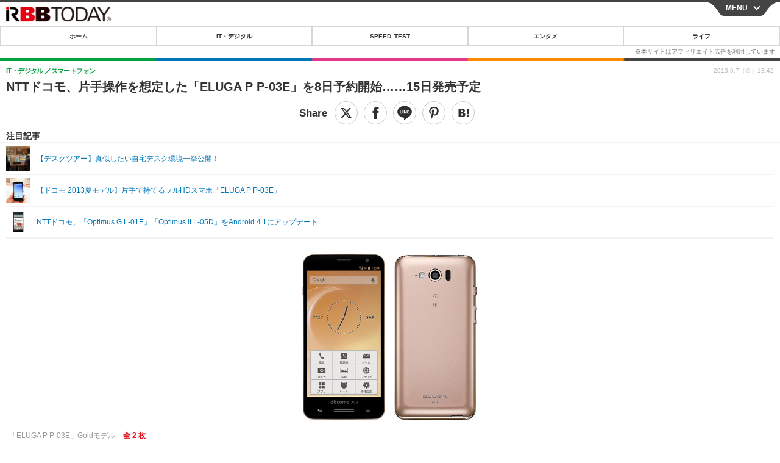

--- FILE ---
content_type: text/html; charset=utf-8
request_url: https://s.rbbtoday.com/article/2013/06/07/108861.html?pickup_list_click3=true
body_size: 12099
content:
<!doctype html>
<html lang="ja" prefix="og: http://ogp.me/ns#">
<head>
<meta charset="UTF-8">
<meta name="viewport" content="width=device-width,initial-scale=1,user-scalable=yes">
<meta property="fb:app_id" content="213710028647386">
<link rel="stylesheet" href="/base/css/a.css?__=2025122402">
<script type="text/javascript">
  (function(w,k,v,k2,v2) {
    w[k]=v; w[k2]=v2;
    var val={}; val[k]=v; val[k2]=v2;
    (w.dataLayer=w.dataLayer||[]).push(val);
  })(window, 'tpl_name', 'pages/article', 'tpl_page', 'article_1');
</script>
<script src="/base/scripts/jquery-2.1.0.min.js"></script>
<script src="/base/scripts/modernizr-custom.js"></script>
<script async src="/base/scripts/a.js?__=2025122402"></script>




<!-- Facebook Pixel Code -->
<script>
!function(f,b,e,v,n,t,s){if(f.fbq)return;n=f.fbq=function(){n.callMethod?
n.callMethod.apply(n,arguments):n.queue.push(arguments)};if(!f._fbq)f._fbq=n;
n.push=n;n.loaded=!0;n.version='2.0';n.queue=[];t=b.createElement(e);t.async=!0;
t.src=v;s=b.getElementsByTagName(e)[0];s.parentNode.insertBefore(t,s)}(window,
document,'script','https://connect.facebook.net/en_US/fbevents.js');
fbq('init', '1665201680438262');
fbq('track', 'PageView');
fbq('track', 'ViewContent');
</script>
<noscript><img height="1" width="1" style="display:none"
src="https://www.facebook.com/tr?id=1665201680438262&ev=PageView&noscript=1"
/></noscript>
<!-- DO NOT MODIFY -->
<!-- End Facebook Pixel Code -->




    <title>NTTドコモ、片手操作を想定した「ELUGA P P-03E」を8日予約開始……15日発売予定 | RBB TODAY</title>
  <meta name="keywords" content="IT・デジタル,ビジネス,エンタメ,ライフ,ショッピング,SPEED TEST,イベント/セミナー">
  <meta name="description" content="　NTTドコモは、Androidスマートフォン「ELUGA P P-03E」（パナソニック製）の事前予約受付を6月8日に開始すると発表した。発売は15日を予定している。">
  <meta name="thumbnail" content="https://www.rbbtoday.com/imgs/ogp_f/307250.jpg">

        <meta name="twitter:title" content="NTTドコモ、片手操作を想定した「ELUGA P P-03E」を8日予約開始……15日発売予定 | RBB TODAY">
    <meta name="twitter:description" content="　NTTドコモは、Androidスマートフォン「ELUGA P P-03E」（パナソニック製）の事前予約受付を6月8日に開始すると発表した。発売は15日を予定している。">
    <meta name="twitter:card" content="summary_large_image">
    <meta name="twitter:site" content="@RBBTODAY">
    <meta name="twitter:url" content="https://www.rbbtoday.com/article/2013/06/07/108861.html">
    <meta name="twitter:image" content="https://www.rbbtoday.com/imgs/ogp_f/307250.jpg">
  
    <meta property="article:modified_time" content="2013-06-07T13:42:49+09:00">
  <meta property="og:title" content="NTTドコモ、片手操作を想定した「ELUGA P P-03E」を8日予約開始……15日発売予定 | RBB TODAY">
  <meta property="og:description" content="　NTTドコモは、Androidスマートフォン「ELUGA P P-03E」（パナソニック製）の事前予約受付を6月8日に開始すると発表した。発売は15日を予定している。">


<meta property="og:type" content="article">
<meta property="og:site_name" content="RBB TODAY">
<meta property="og:url" content="https://www.rbbtoday.com/article/2013/06/07/108861.html">
<meta property="og:image" content="https://www.rbbtoday.com/imgs/ogp_f/307250.jpg">

<link rel="apple-touch-icon" sizes="76x76" href="/base/images/touch-icon-76.png">
<link rel="apple-touch-icon" sizes="120x120" href="/base/images/touch-icon-120.png">
<link rel="apple-touch-icon" sizes="152x152" href="/base/images/touch-icon-152.png">
<link rel="apple-touch-icon" sizes="180x180" href="/base/images/touch-icon-180.png">

<meta name='robots' content='max-image-preview:large' /><script>var dataLayer = dataLayer || [];dataLayer.push({'customCategory': 'digital','customSubCategory': 'mobilebiz','customProvider': 'RBBTODAY','customAuthorId': '75','customAuthorName': '関口賢','customPrimaryGigaId': '3873','customPrimaryGigaName': 'スマートフォン 2013年夏モデル'});</script>
<meta name="cXenseParse:pageclass" content="article">
<meta name="cXenseParse:iid-articleid" content="108861">
<meta name="cXenseParse:iid-article-title" content="NTTドコモ、片手操作を想定した「ELUGA P P-03E」を8日予約開始……15日発売予定">
<meta name="cXenseParse:iid-page-type" content="記事ページ">
<meta name="cXenseParse:iid-page-name" content="article_1">
<meta name="cXenseParse:iid-category" content="IT・デジタル">
<meta name="cXenseParse:iid-subcategory" content="スマートフォン">
<meta name="cXenseParse:iid-hidden-adsense" content="false">
<meta name="cXenseParse:iid-hidden-other-ad" content="false">
<meta name="cXenseParse:iid-giga-name" content="スマートフォン 2013年夏モデル">
<meta name="cXenseParse:iid-giga-name" content="NTTドコモ">
<meta name="cXenseParse:iid-giga-name" content="Android（アンドロイド）">
<meta name="cXenseParse:iid-giga-name" content="パナソニック">
<meta name="cXenseParse:iid-giga-name" content="スマートフォン（スマホ）">
<meta name="cXenseParse:iid-giga-name" content="IT・デジタルトピックス">
<meta name="cXenseParse:iid-giga-info" content="3873:スマートフォン 2013年夏モデル">
<meta name="cXenseParse:iid-giga-info" content="1616:NTTドコモ">
<meta name="cXenseParse:iid-giga-info" content="1711:Android（アンドロイド）">
<meta name="cXenseParse:iid-giga-info" content="1545:パナソニック">
<meta name="cXenseParse:iid-giga-info" content="1641:スマートフォン（スマホ）">
<meta name="cXenseParse:iid-giga-info" content="3313:IT・デジタルトピックス">
<meta name="cXenseParse:iid-article-type" content="通常記事">
<meta name="cXenseParse:iid-provider-name" content="RBB TODAY">
<meta name="cXenseParse:author" content="関口賢">
<meta name="cXenseParse:recs:publishtime" content="2013-06-07T13:42:49+0900">
<meta name="cxenseparse:iid-publish-yyyy" content="2013">
<meta name="cxenseparse:iid-publish-yyyymm" content="201306">
<meta name="cxenseparse:iid-publish-yyyymmdddd" content="20130607">
<meta name="cxenseparse:iid-page-total" content="1">
<meta name="cxenseparse:iid-page-current" content="1">
<meta name="cxenseparse:iid-character-count" content="535">
<script async src="https://cdn.cxense.com/track_banners_init.js"></script>
<link rel="canonical" href="https://www.rbbtoday.com/article/2013/06/07/108861.html">
<link rel="alternate" type="application/rss+xml" title="RSS" href="https://www.rbbtoday.com/rss20/index.rdf">


</head>

<body class="thm-page-arti-detail page-cate--digital page-cate--digital-mobilebiz page-subcate--mobilebiz " data-nav="digital">
<noscript><iframe src="//www.googletagmanager.com/ns.html?id=GTM-NXT58C"
height="0" width="0" style="display:none;visibility:hidden"></iframe></noscript>
<script>
(function(w,d,s,l,i){w[l]=w[l]||[];w[l].push({'gtm.start':
new Date().getTime(),event:'gtm.js'});var f=d.getElementsByTagName(s)[0],
j=d.createElement(s),dl=l!='dataLayer'?'&l='+l:'';j.async=true;j.src=
'//www.googletagmanager.com/gtm.js?id='+i+dl;f.parentNode.insertBefore(j,f);
})(window,document,'script','dataLayer','GTM-NXT58C');
</script>


<header class="thm-header">
<div class="nav-wrapper hide"><nav class="navigation"><ul class="social"><li><a href="/" class="icon icon--nav-home"></a></li><li><a target="_blank" href="https://twitter.com/RBBTODAY" class="icon icon--nav-twitter"></a></li><li><a target="_blank" href="https://www.youtube.com/user/rbbtodaycom" class="icon icon--nav-youtube"></a></li><li class="close"><a class="">CLOSE</a></li></ul><ul class="menu"><li><a class="link" href="/"><p class="item">ホーム</p></a></li><li class="nav-digital"><p class="item icon icon--nav-digital"><i></i>IT・デジタル</p><ul><li><a href="/category/digital/">IT・デジタルTOP</a></li><li><a href="/category/digital/mobilebiz/latest/">スマートフォン</a></li><li><a href="/category/digital/neta/latest/">ネタ</a></li><li><a href="/category/digital/gadget/latest/">ガジェット・ツール</a></li><li><a href="/category/digital/shopping/latest/">ショッピング</a></li><li><a href="/category/digital/others/latest/">その他</a></li></ul></li><li class="nav-speed"><a href="http://speed.rbbtoday.com/" target="_blank" rel="noopener"><p class="item icon icon--nav-speed">SPEED TEST</p></a></li><li class="nav-entertainment"><p class="item icon icon--nav-entertainment"><i></i>エンタメ</p><ul><li><a href="/category/entertainment/">エンタメTOP</a></li><li><a href="/category/entertainment/movie/latest/">映画・ドラマ</a></li><li><a href="/category/entertainment/korea/latest/">韓流・K-POP</a></li><li><a href="/category/entertainment/korea-entertainment/latest/">韓国・芸能</a></li><li><a href="/category/entertainment/music/latest/">音楽</a></li><li><a href="/category/entertainment/sports/latest/">スポーツ</a></li><li><a href="/category/entertainment/gravure/latest/">グラビア</a></li><li><a href="/category/entertainment/blog/latest/">ブログ</a></li><li><a href="/category/entertainment/shopping/latest/">ショッピング</a></li><li><a href="/category/entertainment/others/latest/">その他</a></li></ul></li><li class="nav-life"><p class="item icon icon--nav-life"><i></i>ライフ</p><ul><li><a href="/category/life/">ライフTOP</a></li><li><a href="/category/life/life-gourmet/latest/">グルメ</a></li><li><a href="/category/life/pet/latest/">ペット</a></li><li><a href="/category/life/shopping/latest/">ショッピング</a></li><li><a href="/category/life/others/latest/">その他</a></li></ul></li><li class="nav-event"><a target="_blank" href="https://s.rbbtoday.com/release/prtimes2-today/"><p class="item icon icon--nav-event">リリース一覧</p></a></li><li class="nav-event"><a target="_blank" href="/pages/info/push.html"><p class="item icon icon--nav-event">プッシュ通知の停止方法</p></a></li></ul><!-- /.menu --><div id="search"><div class="gcse-searchbox-only" data-resultsUrl="/pages/search.html"></div></div><!-- /#search--></nav><!-- /.navigation --><div class="nav-btnbar"><a id="navigationTrigger" href="#" class="trigger">MENU</a></div></div><div class="header-logo">
  <a class="link" href="https://s.rbbtoday.com/" data-sub-title=""><img class="logo" src="/base/images/header-logo.2025122402.png" alt="RBB TODAY | ブロードバンド情報サイト"></a>
</div>
<nav class="global-nav">
  <ul class="header-nav js-global-nav">
    <li class="item item--cate-home js-item"><a class="link icon icon--cate-home" href="/">ホーム</a></li>
    <li class="item item--cate- js-item"><a class="link icon icon--cate-" href="/category/digital/">IT・デジタル</a></li>
    <li class="item item--cate-speed js-item"><a class="link icon icon--cate-speed" href="http://speed.rbbtoday.com/">SPEED TEST</a></li>
    <li class="item item--cate- js-item"><a class="link icon icon--cate-" href="/category/entertainment/">エンタメ</a></li>
    <li class="item item--cate- js-item"><a class="link icon icon--cate-" href="/category/life/">ライフ</a></li>
  </ul>
</nav>


</header>

<main class="thm-main">
<div class="thm-article news-article">
  <header class="arti-header">
    <h1 class="head">NTTドコモ、片手操作を想定した「ELUGA P P-03E」を8日予約開始……15日発売予定</h1>
    <div class="group">
      <span class="category-group-name">IT・デジタル</span>
      <span class="category-name">スマートフォン</span>
    </div>


<div class="arti-sharing-wrapper"><ul class="arti-sharing-inner"><li class="item item--twitter"><a class="link clickTracker" href="https://x.com/share?url=https://s.rbbtoday.com/article/2013/06/07/108861.html&text=NTTドコモ、片手操作を想定した「ELUGA P P-03E」を8日予約開始……15日発売予定" target="_blank" rel="noopener"><svg class="svg-twitter" fill="#000" width="26" viewBox="0 0 24 24" aria-hidden="true" class="r-1nao33i r-4qtqp9 r-yyyyoo r-16y2uox r-8kz0gk r-dnmrzs r-bnwqim r-1plcrui r-lrvibr r-lrsllp"><g><path d="M18.244 2.25h3.308l-7.227 8.26 8.502 11.24H16.17l-5.214-6.817L4.99 21.75H1.68l7.73-8.835L1.254 2.25H8.08l4.713 6.231zm-1.161 17.52h1.833L7.084 4.126H5.117z"></path></g></svg><span class="label">ツイート</span></a></li><li class="item item--facebook"><a class="link clickTracker" href="https://www.facebook.com/sharer/sharer.php?u=https://s.rbbtoday.com/article/2013/06/07/108861.html" target="_blank" rel="noopener"><svg class="svg-facebook" fill="#000" width="11" data-name="facebook" viewBox="0 0 74.9 149.8"><title>facebook</title><path d="M114.1,170.6H80.9v-72H64.3V71.8H80.9V55.7c0-21.9,9.4-34.9,36-34.9H139V47.6H125.2c-10.4,0-11.1,3.8-11.1,10.7V71.7h25.1l-2.9,26.8H114.1v72.1Z" transform="translate(-64.3 -20.8)"/></svg><span class="label">シェア</span></a></li><li class="item item--line"><a class="link clickTracker" href="https://social-plugins.line.me/lineit/share?url=https://s.rbbtoday.com/article/2013/06/07/108861.html" target="_blank" rel="noopener"><svg class="svg-line" fill="#000" data-name="line" xmlns:xlink="http://www.w3.org/1999/xlink" x="0px" y="0px" viewBox="0 0 200 200" enable-background="new 0 0 200 200" xml:space="preserve"><title>LINE</title><path d="M185,87.1c0-38-38.1-68.9-84.9-68.9c-46.8,0-84.9,30.9-84.9,68.9c0,34.1,30.2,62.6,71,68c2.8,0.6,6.5,1.8,7.5,4.2c0.9,2.1,0.6,5.5,0.3,7.7c0,0-1,6-1.2,7.3c-0.4,2.1-1.7,8.4,7.4,4.6c9.1-3.8,48.9-28.8,66.7-49.3h0C179.1,116,185,102.3,185,87.1z M66.8,109.7H50c-2.5,0-4.5-2-4.5-4.5V71.5c0-2.5,2-4.5,4.5-4.5c2.5,0,4.4,2,4.4,4.5v29.3h12.4c2.5,0,4.4,2,4.4,4.4C71.3,107.7,69.3,109.7,66.8,109.7z M84.3,105.2c0,2.5-2,4.5-4.5,4.5c-2.5,0-4.5-2-4.5-4.5V71.5c0-2.5,2-4.5,4.5-4.5c2.5,0,4.5,2,4.5,4.5V105.2z M124.9,105.2c0,1.9-1.2,3.6-3,4.2c-0.5,0.2-0.9,0.2-1.4,0.2c-1.4,0-2.7-0.7-3.6-1.8L99.6,84.3v20.9c0,2.5-2,4.5-4.5,4.5c-2.5,0-4.4-2-4.4-4.5V71.5c0-1.9,1.2-3.6,3-4.2c0.5-0.2,0.9-0.2,1.4-0.2c1.4,0,2.7,0.7,3.6,1.8L116,92.4V71.5c0-2.5,2-4.5,4.5-4.5c2.5,0,4.5,2,4.5,4.5V105.2z M152.2,83.9c2.5,0,4.5,2,4.5,4.5c0,2.5-2,4.4-4.5,4.4h-12.4v8h12.4c2.5,0,4.5,2,4.5,4.4c0,2.5-2,4.5-4.5,4.5h-16.9c-2.4,0-4.4-2-4.4-4.5V88.4c0,0,0,0,0,0V71.5c0-2.5,2-4.5,4.4-4.5h16.9c2.5,0,4.5,2,4.5,4.5c0,2.5-2,4.5-4.5,4.5h-12.4v8H152.2z"/></svg><span class="label">送る</span></a></li><li class="item item--pinterest"><a class="link clickTracker" href="//www.pinterest.com/pin/create/button/?url=https://s.rbbtoday.com/article/2013/06/07/108861.html&media=https://www.rbbtoday.com/imgs/zoom/307250.jpg" data-pin-do="buttonBookmark" target="_blank" rel="noopener"><svg class="svg-pinterest" fill="#333" xmlns="//www.w3.org/2000/svg" viewBox="0 0 774 1000.2" width="22"><path d="M0 359c0-42 8.8-83.7 26.5-125s43-79.7 76-115 76.3-64 130-86S345.7 0 411 0c106 0 193 32.7 261 98s102 142.3 102 231c0 114-28.8 208.2-86.5 282.5S555.3 723 464 723c-30 0-58.2-7-84.5-21s-44.8-31-55.5-51l-40 158c-3.3 12.7-7.7 25.5-13 38.5S259.8 873 253.5 885c-6.3 12-12.7 23.3-19 34s-12.7 20.7-19 30-11.8 17.2-16.5 23.5-9 11.8-13 16.5l-6 8c-2 2.7-4.7 3.7-8 3s-5.3-2.7-6-6c0-.7-.5-5.3-1.5-14s-2-17.8-3-27.5-2-22.2-3-37.5-1.3-30.2-1-44.5 1.3-30.2 3-47.5 4.2-33.3 7.5-48c7.3-31.3 32-135.7 74-313-5.3-10.7-9.7-23.5-13-38.5s-5-27.2-5-36.5l-1-15c0-42.7 10.8-78.2 32.5-106.5S303.3 223 334 223c24.7 0 43.8 8.2 57.5 24.5S412 284.3 412 309c0 15.3-2.8 34.2-8.5 56.5s-13.2 48-22.5 77-16 52.5-20 70.5c-6.7 30-.8 56 17.5 78s42.8 33 73.5 33c52.7 0 96.2-29.8 130.5-89.5S634 402.7 634 318c0-64.7-21-117.5-63-158.5S470.3 98 395 98c-84 0-152.2 27-204.5 81S112 297.7 112 373c0 44.7 12.7 82.3 38 113 8.7 10 11.3 20.7 8 32-1.3 3.3-3.3 11-6 23s-4.7 19.7-6 23c-1.3 7.3-4.7 12.2-10 14.5s-11.3 2.2-18-.5c-39.3-16-68.8-43.5-88.5-82.5S0 411 0 359z"/></svg><span class="label">pinterestでシェアする</span></a></li><li class="item item--hatena"><a class="link clickTracker" href="http://b.hatena.ne.jp/entry/https://s.rbbtoday.com/article/2013/06/07/108861.html" data-hatena-bookmark-title="NTTドコモ、片手操作を想定した「ELUGA P P-03E」を8日予約開始……15日発売予定" data-hatena-bookmark-layout="simple" title="このエントリーをはてなブックマークに追加" target="_blank" rel="noopener"><svg fill="#222" class="svg-hatena" viewBox="0 0 512 427" style="fill-rule:evenodd;clip-rule:evenodd;stroke-linejoin:round;stroke-miterlimit:2; padding-left:2px;" width="26"><circle cx="464" cy="416" r="48" transform="translate(-64 -96) scale(1.125)"/><path d="M411 0h93.999v284h-94zM135.917 426H0V0h96.06c41.139 0 75.225-.114 104.066 2.58 69.442 6.486 114.829 39.935 114.829 101.387 0 49.112-22.143 78.617-76.824 92.293C274.509 198.73 334 220.546 334 304.195c0 79.134-54.043 106.776-102.083 116.153-28.46 5.555-95.786 5.652-96 5.652zm-28.139-169.985c51.846 0 58.532.59 64.474 1.147 5.941.558 27.894 2.405 38.686 11.96 10.793 9.554 12.91 24.606 12.91 34.867 0 19.625-5.852 33.42-31.787 40.623-13.104 3.639-27.942 4.129-33.298 4.338-3.972.154-25.58.103-50.985.082v-93.017zm0-161.577c28.015 0 48.531-.414 65.44 3.275 13.206 3.47 32.341 7.166 32.341 41.52 0 31.17-23.919 35.749-37.559 38.345-14.489 2.758-60.222 2.458-60.222 2.458V94.438z"/></svg><span class="label">このエントリーをはてなブックマークに追加</span></a></li></ul></div><i class="recommended-ttl">注目記事</i>
<ul class="recommended-list">



<li class="item"><a class="link" href="https://www.rbbtoday.com/special/4513/recent/">
<img class="figure" src="/imgs/img_related_m/951440.jpg" alt="【デスクツアー】真似したい自宅デスク環境一挙公開！・画像" width="260" height="173">
<p class="title">【デスクツアー】真似したい自宅デスク環境一挙公開！</p>
</a></li>




<li class="item"><a class="link" href="/article/2013/05/16/107998.html?pickup_list_click=true">
<img class="figure" src="/imgs/p/MpY7t08CC_Ltnb1K5Sea6U1PHkEQQ0JFREdG/301290.jpg" alt="【ドコモ 2013夏モデル】片手で持てるフルHDスマホ「ELUGA P P-03E」 画像" width="80" height="80">
<p class="title">【ドコモ 2013夏モデル】片手で持てるフルHDスマホ「ELUGA P P-03E」</p>
</a></li>


<li class="item"><a class="link" href="/article/2013/06/05/108770.html?pickup_list_click=true">
<img class="figure" src="/imgs/p/MpY7t08CC_Ltnb1K5Sea6U1PHkEQQ0JFREdG/306689.jpg" alt="NTTドコモ、「Optimus G L-01E」「Optimus it L-05D」をAndroid 4.1にアップデート 画像" width="80" height="80">
<p class="title">NTTドコモ、「Optimus G L-01E」「Optimus it L-05D」をAndroid 4.1にアップデート</p>
</a></li>
</ul>

    <div class="date">
      <time class="pubdate" itemprop="datePublished" datetime="2013-06-07T13:42:49+09:00">2013.6.7（金）13:42</time>
    </div>
  </header>

  <div class="arti-content arti-content-vertical">

    <figure class="figure">
      <a class="link" href="/article/img/2013/06/07/108861/307250.html"><img class="image" src="/imgs/p/hDN4m_UJPEFczM0wl2KIHdtO9kFAQ0P9REdG/307250.jpg?vmode=default" alt="「ELUGA P P-03E」Goldモデル" width="440" height="440"></a>
      <figcaption class="figcaption">
        「ELUGA P P-03E」Goldモデル
        <span class="figure-num">全 2 枚</span>
      </figcaption>
    </figure>

            <div class="main-photo-area js-photo-area is-yet">
    <div class="photo-list-wrapper js-photo-wrapper">
                  <ul class="photo-list js-photo-list">
                        <li class="item">
          <a class="link" href="/article/img/2013/06/07/108861/307250.html">
            
            
            <img class="image" src="/imgs/p/Kq_ws8pU0agLB0ZhINEgO01PhkGIQ0JFREdG/307250.jpg" alt="「ELUGA P P-03E」Goldモデル" width="200" height="200">
          </a>
        </li>
                <li class="item">
          <a class="link" href="/article/img/2013/06/07/108861/307251.html">
            
            
            <img class="image" src="/imgs/p/Kq_ws8pU0agLB0ZhINEgO01PhkGIQ0JFREdG/307251.jpg" alt="「ELUGA P P-03E」Blackモデル" width="200" height="200">
          </a>
        </li>
              </ul>
          </div>
    <div class="photo-control js-photo-control">
      <span class="photo-page js-photo-page"></span> / <span class="photo-page-total js-photo-page-total"></span>
    </div>
  </div>
  <a class="link icon icon--magnifier" href="/article/img/2013/06/07/108861/307250.html">拡大写真</a>
    <article class="arti-body js-arti-body cXenseParse editor-revolution">
　NTTドコモは、Androidスマートフォン「ELUGA P P-03E」（パナソニック製）の事前予約受付を6月8日に開始すると発表した。発売は15日を予定している。<br><br>　「ELUGA P P-03E」は、2013年夏モデルとして発表された機種。4.7インチのフルHD液晶は、469ppiとドコモ2013年夏モデル中、最も高精細。本体幅も65mmと片手での操作を想定したデザインとなっており、手の届きづらい画面上部をそのまま下げることができる「ワンハンドPLUS」機能や、画面下部にアプリを表示する「フィットホーム」機能などを搭載する。<br><br>　また、タッチパネルに触れずに操作が行える「タッチアシスト」機能、携帯電話からのユーザーも簡単に操作できるよう「シンプル UI」を搭載するなど、使いやすさにこだわった。OSはAndroid 4.2、1.7GHzのクアッドコアCPUを搭載し、メモリ2GB、ストレージ32GB。IPX5/IPX7/IP5X準拠の防水・防塵、おサイフケータイ、おくだけ充電、赤外線通信、ワンセグなどの機能を備える。<br><br>　NTTドコモでは、8日から全国のドコモショップ、ドコモオンラインショップで予約受付を開始。発売は6月15日になる予定。
    </article>
<p class="writer writer-name">《関口賢》</p>
  </div>
</div>


<section class="main-special">
  <h2 class="section-title icon icon--special"><span class="inner">特集</span></h2>
  <ul class="special-list">
    <li class="item"><a class="link arrow" href="/special/3873/recent/%E3%82%B9%E3%83%9E%E3%83%BC%E3%83%88%E3%83%95%E3%82%A9%E3%83%B3+2013%E5%B9%B4%E5%A4%8F%E3%83%A2%E3%83%87%E3%83%AB">スマートフォン 2013年夏モデル</a></li>
    <li class="item"><a class="link arrow" href="/special/1616/recent/NTT%E3%83%89%E3%82%B3%E3%83%A2">NTTドコモ</a></li>
    <li class="item"><a class="link arrow" href="/special/1711/recent/Android%EF%BC%88%E3%82%A2%E3%83%B3%E3%83%89%E3%83%AD%E3%82%A4%E3%83%89%EF%BC%89">Android（アンドロイド）</a></li>
    <li class="item"><a class="link arrow" href="/special/1545/recent/%E3%83%91%E3%83%8A%E3%82%BD%E3%83%8B%E3%83%83%E3%82%AF">パナソニック</a></li>
    <li class="item"><a class="link arrow" href="/special/1641/recent/%E3%82%B9%E3%83%9E%E3%83%BC%E3%83%88%E3%83%95%E3%82%A9%E3%83%B3%EF%BC%88%E3%82%B9%E3%83%9E%E3%83%9B%EF%BC%89">スマートフォン（スマホ）</a></li>
    <li class="item"><a class="link arrow" href="/special/3313/recent/IT%E3%83%BB%E3%83%87%E3%82%B8%E3%82%BF%E3%83%AB%E3%83%88%E3%83%94%E3%83%83%E3%82%AF%E3%82%B9">IT・デジタルトピックス</a></li>
  </ul>
</section>

<section class="cx-main-pickup">
  <span class="caption">【注目記事】</span>
</section>
<script type="text/javascript" src="/base/scripts/jquery-cx-relation-article.js"></script>


<script>
var cX = cX || {}; cX.callQueue = cX.callQueue || [];
cX.callQueue.push(['invoke', function() {
$('.thm-body').cxRelatedArticle({
  widgetConfig:{
    widgetId: '679ad013ad4d005672dd3394f395174bc4628748',
    userId: cX.getUserId(),
    url: ''
  },
  positions: [{ selector: '.cx-main-pickup .caption', pos: 'after' }],
  templateHtml: '<ul class="pickup-list"><% articles.forEach(function(article, index) { %><li class="item">><a data-click-url="<%- article.click_url %>" class="allclick" href="<%- article.url %>"><span class="figcaption"><% var title = article.title.split("|")[0]; %><%- title %></span></a></li><% }); %></ul>',
  thumbnail: 'std_middle',
  dateFormat: 'yyyy.mm.dd(ddd) HH:mm'
});
}]);
</script>





<script class="recruitment-box-updater"
    data-instance-id="box1"
    data-limit="6"
    data-start="1"
    src="/base/scripts/recruitmentBoxUpdater.js?2025072801"
    data-api-url="https://recruitbox.media.iid.jp/sites/rbbtoday.com.json">
</script>






<div id="cxj_e7bccacc120614905fc12f0a7e05017cd0fdaa40"></div>
<script type="text/javascript">
    var cX = window.cX = window.cX || {}; cX.callQueue = cX.callQueue || [];
    cX.CCE = cX.CCE || {}; cX.CCE.callQueue = cX.CCE.callQueue || [];
    cX.CCE.callQueue.push(['run',{
        widgetId: 'e7bccacc120614905fc12f0a7e05017cd0fdaa40',
        targetElementId: 'cxj_e7bccacc120614905fc12f0a7e05017cd0fdaa40',
        width: '100%',
        height: '1'
    }]);
</script>

<div class="cynergi-widget">
  <div style="font-size:14px;font-weight:normal;margin:0;padding:0;">【注目の記事】[PR]</div>
  <div id="itxWidget-1185" class="itx-widget"></div>
  <div id="itxWidget-1070" class="itx-widget"></div>
  <div id="itxWidget-1006" class="itx-widget"></div>
</div>
<script type="text/javascript" async src="https://widget.iid-network.jp/assets/widget.js"></script><section class="main-photo-area js-photo-area is-yet">
  <h2 class="section-title icon icon--camera">この記事の写真</h2>
  <div class="photo-list-wrapper js-photo-wrapper">
    <ul class="photo-list js-photo-list">
      <li class="item">
        <a class="link" href="/article/img/2013/06/07/108861/307250.html">
          <img class="image" src="/imgs/p/Kq_ws8pU0agLB0ZhINEgO01PhkGIQ0JFREdG/307250.jpg" alt="「ELUGA P P-03E」Goldモデル">
        </a>
      </li>
      <li class="item">
        <a class="link" href="/article/img/2013/06/07/108861/307251.html">
          <img class="image" src="/imgs/p/Kq_ws8pU0agLB0ZhINEgO01PhkGIQ0JFREdG/307251.jpg" alt="「ELUGA P P-03E」Blackモデル">
        </a>
      </li>
    </ul>
  </div>
  <div class="photo-control js-photo-control">
    <span class="photo-page js-photo-page"></span> / <span class="photo-page-total js-photo-page-total"></span>
  </div>
</section>


<section class="aside-box aside-box-relation-arti">
  <h2 class="section-title icon icon--relation-arti"><span class="inner">関連ニュース</span></h2>
  <ul class="relation-arti-list">

<!-- 非表示にする
<li class="item">
  <article class="relation-arti-content" id="iid_ad_js_tag_async_880">
    <div class="figcaption">
      <h3 class="title"></h3>
      <span class="group">[PR]</span>
    </div>
  </article>
<script type="text/javascript">
(function($, posID){
  $.getScript('https://deliver.ads2.iid.jp/ads/?js=1;position=' + posID + ';async=1')
  .done(function(){
    var $article = $('#iid_ad_js_tag_async_' + posID);
    if (!$article.length) return;

    var $imgLink = $article.parent().find('a');
    if (!$imgLink.length) return;
    $imgLink.addClass('link').attr('target', '_blank');
    $article.detach().appendTo($imgLink);

    var alt = $imgLink.find('img').detach().prependTo($article).addClass('figure').attr('alt');
    $article.find('h3').text(alt);
  });
}($,880));
</script>
</li>
-->

    <li class="item  item--cate-digital item--cate-digital-mobilebiz item--subcate-mobilebiz"><a class="link" href="/article/2013/05/16/107998.html?pickup_list_click2=true">
      <article class="relation-arti-content">
        <img class="figure" src="/imgs/p/Kq_ws8pU0agLB0ZhINEgO01PhkGIQ0JFREdG/301290.jpg" alt="【ドコモ 2013夏モデル】片手で持てるフルHDスマホ「ELUGA P P-03E」 画像" width="200" height="200">
        <div class="figcaption">
          <h3 class="title">【ドコモ 2013夏モデル】片手で持てるフルHDスマホ「ELUGA P P-03E」</h3>
          <span class="group">IT・デジタル</span>
          <time class="date" datetime="2013-05-16T16:45:02+09:00">2013.5.16(木) 16:45</time>
        </div>
      </article>
    </a></li>


    <li class="item  item--cate-digital item--cate-digital-mobilebiz item--subcate-mobilebiz"><a class="link" href="/article/2013/06/05/108770.html?pickup_list_click4=true">
      <article class="relation-arti-content">
        <img class="figure" src="/imgs/p/Kq_ws8pU0agLB0ZhINEgO01PhkGIQ0JFREdG/306689.jpg" alt="NTTドコモ、「Optimus G L-01E」「Optimus it L-05D」をAndroid 4.1にアップデート 画像" width="200" height="200">
        <div class="figcaption">
          <h3 class="title">NTTドコモ、「Optimus G L-01E」「Optimus it L-05D」をAndroid 4.1にアップデート</h3>
          <span class="group">IT・デジタル</span>
          <time class="date" datetime="2013-06-05T13:15:03+09:00">2013.6.5(水) 13:15</time>
        </div>
      </article>
    </a></li>


    <li class="item  item--cate-digital item--cate-digital-mobilebiz item--subcate-mobilebiz"><a class="link" href="/article/2013/06/03/108684.html?pickup_list_click6=true">
      <article class="relation-arti-content">
        <img class="figure" src="/imgs/p/Kq_ws8pU0agLB0ZhINEgO01PhkGIQ0JFREdG/306069.jpg" alt="NTTドコモ、夏モデル「ARROWS NX F-06E」を予約受付……6月7日発売予定 画像" width="200" height="200">
        <div class="figcaption">
          <h3 class="title">NTTドコモ、夏モデル「ARROWS NX F-06E」を予約受付……6月7日発売予定</h3>
          <span class="group">IT・デジタル</span>
          <time class="date" datetime="2013-06-03T16:34:57+09:00">2013.6.3(月) 16:34</time>
        </div>
      </article>
    </a></li>

    <li class="item  item--cate-digital item--cate-digital-mobilebiz item--subcate-mobilebiz"><a class="link" href="/article/2013/06/03/108680.html?pickup_list_click7=true">
      <article class="relation-arti-content">
        <img class="figure" src="/imgs/p/Kq_ws8pU0agLB0ZhINEgO01PhkGIQ0JFREdG/306066.jpg" alt="NTTドコモ、「AQUOS PHONE ZETA SH-02E」をAndroid 4.1にアップデート 画像" width="200" height="200">
        <div class="figcaption">
          <h3 class="title">NTTドコモ、「AQUOS PHONE ZETA SH-02E」をAndroid 4.1にアップデート</h3>
          <span class="group">IT・デジタル</span>
          <time class="date" datetime="2013-06-03T15:44:38+09:00">2013.6.3(月) 15:44</time>
        </div>
      </article>
    </a></li>


  </ul>
</section>


<script class="recruitment-box-updater"
    data-instance-id="box2"
    data-limit="4"
    data-start="1"
    src="/base/scripts/recruitmentBoxUpdater.js?2025072801"
    data-api-url="https://recruitbox.media.iid.jp/sites/rbbtoday.com.json">
</script>







<script src="https://one.adingo.jp/tag/rbbtoday/bc13520a-743a-4c1e-a172-ed754bb92a92.js"></script>

</main>
<aside class="thm-aside">

<section class="aside-box aside-box-giga">
 <dl class="nav-giga cf">
  <dt class="heading">注目の話題</dt>
  <dd class="keyword">
   <ul>
      <li class="item"><a class="link" href="https://www.rbbtoday.com/article/2024/09/22/223225.html"  target="_blank">iPhone 16</a></li>
      <li class="item"><a class="link" href="https://www.rbbtoday.com/special/4513/recent/" >こだわりデスクツアー</a></li>
      <li class="item"><a class="link" href="https://www.rbbtoday.com/special/2497/recent/"  target="_blank">AI</a></li>
      <li class="item"><a class="link" href="https://www.rbbtoday.com/article/2024/08/23/222587.html"  target="_blank">Google Pixel 9</a></li>
      <li class="item"><a class="link" href="https://www.rbbtoday.com/special/1600/recent/"  target="_blank">韓国ドラマ</a></li>
      <li class="item"><a class="link" href="https://www.rbbtoday.com/special/4579/recent/K-POP"  target="_blank">K-POP</a></li>
   </ul>
  </dd>
 </dl>
</section>

<section class="aside-box aside-box-giga">
 <dl class="nav-giga cf">
  <dt class="heading">PICK UP</dt>
  <dd class="keyword">
   <ul>
   </ul>
  </dd>
 </dl>
</section>
<script type="text/x-handlebars-template" id="box-pickup-list-696f1095acb21">&lt;h2 class=&quot;section-title icon icon--pickup&quot;&gt;&lt;span class=&quot;inner&quot;&gt;特集・連載&lt;/span&gt;&lt;/h2&gt;
&lt;ul class=&quot;pickup-list&quot;&gt;
{{#each items}}
    &lt;li class=&quot;item&quot;&gt;&lt;a class=&quot;link&quot; href=&quot;{{link}}&quot;&gt;
        &lt;article class=&quot;pickup-content&quot;&gt;
            {{#if image_url}}
            &lt;img class=&quot;figure&quot; src=&quot;{{image_url}}&quot; alt=&quot;{{link_text}}&quot; width=&quot;{{width}}&quot; height=&quot;{{height}}&quot;&gt;
            {{/if}}
            &lt;div class=&quot;figcaption&quot;&gt;
                &lt;h3 class=&quot;title&quot;&gt;{{{link_text}}}&lt;/h3&gt;
                {{#if attributes.subtext}}
                &lt;p class=&quot;caption&quot;&gt;{{attributes.subtext}}&lt;/p&gt;
                {{/if}}
            &lt;/div&gt;
        &lt;/article&gt;
    &lt;/a&gt;&lt;/li&gt;
{{/each}}
&lt;/ul&gt;
</script>
<section class="aside-box aside-box-pickup "
        data-link-label="特集・連載"
        data-max-link="14"
        data-template-id="box-pickup-list-696f1095acb21"
        data-with-image="yes" data-no-image="/base/images/noimage.png"
        data-image-path="/p/Uy6TbBtBDGvS8BGYlh6asE1PJkEoQ0JFREdG"
        data-with-subtext="yes"></section>

</aside>
<div class="breadcrumb">
<span id="breadcrumbTop">
<a class="link" href="/"><span class="item icon icon-bc--home">ホーム</span></a>
</span>
    <i class="separator icon icon-bc--arrow"> › </i>
    <span id="BreadcrumbSecond">
              <a class="link" href="https://s.rbbtoday.com/category/digital/">
                <span class="item icon icon-bc--ecocar">IT・デジタル</span>
              </a>
            </span>
    <i class="separator icon icon-bc--arrow"> › </i>
    <span id="BreadcrumbLast">
              <a class="link" href="https://s.rbbtoday.com/category/digital/mobilebiz/latest/">
                <span class="item icon icon-bc--hybrid">スマートフォン</span>
              </a>
            </span>
    <i class="separator icon icon-bc--arrow"> › </i>
    <span class="item">記事</span>
</div><div class="thm-footer">
  <a class="page-top js-page-top" href="#head">TOP</a>
<section class="footer-nav">
	<ul class="control-list">
		<li class="item item--home"><a href="/" class="link icon icon--footer-home">Home</a></li>
		<li class="item item--twitter"><a target="_blank" href="https://twitter.com/RBBTODAY" class="link icon icon--footer-twitter">X</a></li>
		<li class="item item--youtube"><a target="_blank" href="https://www.youtube.com/user/rbbtodaycom" class="link icon icon--footer-youtube">YouTube</a></li>
	</ul>
</section><footer class="footer-common-link">

    <nav class="common-link-nav">
      <ul class="common-link-list">
        <li class="item"><a class="link" href="https://www.iid.co.jp/contact/media_contact.html?recipient=rbb" target="_blank" rel="nofollow">お問合せ</a></li>
        <li class="item"><a class="link" href="https://media.iid.co.jp/media/rbbtoday" target="_blank" rel="nofollow">広告掲載</a></li>
        <li class="item"><a class="link" href="http://www.iid.co.jp/company/" target="_blank" rel="nofollow">会社概要</a></li>
        <li class="item"><a class="link" href="http://www.iid.co.jp/company/pp.html" target="_blank" rel="nofollow">個人情報保護方針</a></li>
        <li class="item item--copyright item--affiliate">紹介した商品/サービスを購入、契約した場合に、<br>売上の一部が弊社サイトに還元されることがあります。</li>
        <li class="item item--copyright"><P>当サイトに掲載の記事・見出し・写真・画像の無断転載を禁じます。</P>Copyright &copy; 2026 IID, Inc.</li>
      </ul>
    </nav>
  </footer>
</div>


<!-- Cxense Module: サムネイルなし -->
<div id="cx_6d896bfff8fea440c1187c0f41508660daa915e8"></div>
<script type="text/javascript">
    var cX = window.cX = window.cX || {}; cX.callQueue = cX.callQueue || [];
    cX.CCE = cX.CCE || {}; cX.CCE.callQueue = cX.CCE.callQueue || [];
    cX.CCE.callQueue.push(['run',{
        widgetId: '6d896bfff8fea440c1187c0f41508660daa915e8',
        targetElementId: 'cx_6d896bfff8fea440c1187c0f41508660daa915e8'
    }]);
</script>
<!-- Cxense Module End -->


<!-- Cxense Module: サムネイルあり -->
<div id="cx_a4e8b0d6887a4583e2550b79a1c55ef3bdc4fc19"></div>
<script type="text/javascript">
    var cX = window.cX = window.cX || {}; cX.callQueue = cX.callQueue || [];
    cX.CCE = cX.CCE || {}; cX.CCE.callQueue = cX.CCE.callQueue || [];
    cX.CCE.callQueue.push(['run',{
        widgetId: 'a4e8b0d6887a4583e2550b79a1c55ef3bdc4fc19',
        targetElementId: 'cx_a4e8b0d6887a4583e2550b79a1c55ef3bdc4fc19'
    }]);
</script>
<!-- Cxense Module End -->
<script src="https://cdn.rocket-push.com/main.js" charset="utf-8" data-pushman-token="6097b31f9762852d6f7699494dcdfc0c76504dc281b8b00cd9db7c6f9b75d3d5"></script>
<script src="https://cdn.rocket-push.com/sitepush.js" charset="utf-8" data-pushman-token="6097b31f9762852d6f7699494dcdfc0c76504dc281b8b00cd9db7c6f9b75d3d5"></script>

<script>(function(w,d,s,l,i){w[l]=w[l]||[];w[l].push({'gtm.start':
new Date().getTime(),event:'gtm.js'});var f=d.getElementsByTagName(s)[0],
j=d.createElement(s),dl=l!='dataLayer'?'&l='+l:'';j.async=true;j.src=
'https://www.googletagmanager.com/gtm.js?id='+i+dl;f.parentNode.insertBefore(j,f);
})(window,document,'script','dataLayer','GTM-MN3GZC2V');</script>

<!-- QUANTオーディエンスインサイトツール用のタグ -->
<script src='//static.quant.jp/lait.js' data-lait='on' data-sid='6ff33e436e8d1b69470f14d284811a05' data-tag-version='1.0.0' defer async></script>
<script src="//js.glossom.jp/gaat.js" data-tid="UA-194301062-18" data-sid="6ff33e436e8d1b69470f14d284811a05"></script>
<!-- /QUANTオーディエンスインサイトツール用のタグ -->

<div id="cxj_bb25ea3444be8167a4400771c581e42920a93178"></div>
<script type="text/javascript">
    var cX = window.cX = window.cX || {}; cX.callQueue = cX.callQueue || [];
    cX.CCE = cX.CCE || {}; cX.CCE.callQueue = cX.CCE.callQueue || [];
    cX.CCE.callQueue.push(['run',{
        widgetId: 'bb25ea3444be8167a4400771c581e42920a93178',
        targetElementId: 'cxj_bb25ea3444be8167a4400771c581e42920a93178',
        width: '100%',
        height: '1'
    }]);
</script>
<div id="cxj_43b1575026d02d0377253e83c88c29026a2e282d"></div>
<script type="text/javascript">
    var cX = window.cX = window.cX || {}; cX.callQueue = cX.callQueue || [];
    cX.CCE = cX.CCE || {}; cX.CCE.callQueue = cX.CCE.callQueue || [];
    cX.CCE.callQueue.push(['run',{
        widgetId: '43b1575026d02d0377253e83c88c29026a2e282d',
        targetElementId: 'cxj_43b1575026d02d0377253e83c88c29026a2e282d',
        width: '100%',
        height: '1'
    }]);
</script>


<script>
var base_path = location.pathname.replace('/article/', '/article/img/');
base_path = base_path.replace(/_[0-9]+/, '');
$('.arti-body .inbody-img').each(function() {
// 既に<a>タグで囲まれている場合はスキップ
if ($(this).parent().is('a')) {
  return;
}
var img_src = $(this).attr('src').match(/^.*\/(\d+)\.\D*$/);
if (img_src) {
// fullscreenリンクの作成
var img_id = img_src[img_src.length - 1];
var fullscreen_src = base_path.replace('.html', '/' + img_id + '.html');

// 親要素aタグの作成
var aTag = document.createElement("a");
aTag.href = fullscreen_src;
$(this).wrap(aTag);
}
});

$('.arti-body .photo-2').children('img').each(function() {
var img_src = $(this).attr('src').match(/^.*\/(\d+)\.\D*$/);
if (img_src) {
// fullscreenリンクの作成
var img_id = img_src[img_src.length - 1];
var fullscreen_src = base_path.replace('.html', '/' + img_id + '.html');

// 親要素aタグの作成
var aTag = document.createElement("a");
aTag.href = fullscreen_src;
$(this).wrap(aTag);
}
});
</script>

<script type="text/javascript" charset="UTF-8">
      var id = "digital";
        var detail_id = "mobilebiz";
    document.write(unescape("%3Cscript src='//img.ak.impact-ad.jp/ut/7600dbfe68b90c3f_1078.js' type='text/javascript' charset='UTF-8' %3E%3C/script%3E"));
</script>


<script type="application/ld+json">
{
  "@context": "http://schema.org",
  "@type": "BreadcrumbList",
  "itemListElement": [
    {
      "@type": "ListItem",
      "position": 1,
      "item": {
        "@id": "/",
        "name": "TOP"
      }
    }

    ,{
      "@type": "ListItem",
      "position": 2,
      "item": {
        "@id": "https://s.rbbtoday.com/category/digital/",
        "name": "IT・デジタル"
      }
    },
    {
      "@type": "ListItem",
      "position": 3,
      "item": {
        "@id": "https://s.rbbtoday.com/category/digital/mobilebiz/latest/",
        "name": "スマートフォン"
      }
    },
    {
      "@type": "ListItem",
      "position": 4,
      "item": {
        "@id": "https://s.rbbtoday.com/article/2013/06/07/108861.html",
        "name": "記事"
      }
    }

  ]
}
</script>


<script type="application/ld+json">
{
  "@context": "http://schema.org",
  "@type": "NewsArticle",
  "headline": "NTTドコモ、片手操作を想定した「ELUGA P P-03E」を8日予約開始……15日発売予定",
  "datePublished": "2013-06-07T13:42:49+09:00",
  "dateModified": "2013-06-07T13:42:49+09:00",
  "mainEntityOfPage": {
    "@type": "WebPage",
    "@id": "https://s.rbbtoday.com/article/2013/06/07/108861.html"
  },
  "image": {
    "@type": "ImageObject",
    "url": "https://s.rbbtoday.com/imgs/p/InNYHO3Nds3jf-818zINkExNFkFAQ0JFREdG/307250.jpg?zoom=spacing",
    "width": "692",
    "height": "389"
  },
  "publisher": {
    "@type": "Organization",
    "name": "RBB TODAY",
    "logo": {
      "@type": "ImageObject",
      "url": "https://s.rbbtoday.com/base/images/header-logo.2025122402.png"
    }
  },
  "author": {
    "@type": "Person",
    "name": "関口賢",
    "url": "https://www.rbbtoday.com/author/75/recent/%E9%96%A2%E5%8F%A3%E8%B3%A2",
    "description": ""
  },
  "articleSection": "IT・デジタル,スマートフォン",
  "description": "　NTTドコモは、Androidスマートフォン「ELUGA P P-03E」（パナソニック製）の事前予約受付を6月8日に開始すると発表した。発売は15日を予定している。"
}
</script></body></html>

--- FILE ---
content_type: text/javascript;charset=utf-8
request_url: https://p1cluster.cxense.com/p1.js
body_size: 100
content:
cX.library.onP1('2diaz0nuote712g6rnfq30px6o');


--- FILE ---
content_type: text/javascript;charset=utf-8
request_url: https://id.cxense.com/public/user/id?json=%7B%22identities%22%3A%5B%7B%22type%22%3A%22ckp%22%2C%22id%22%3A%22mkm5b0z9tnclhm2l%22%7D%2C%7B%22type%22%3A%22lst%22%2C%22id%22%3A%222diaz0nuote712g6rnfq30px6o%22%7D%2C%7B%22type%22%3A%22cst%22%2C%22id%22%3A%222diaz0nuote712g6rnfq30px6o%22%7D%5D%7D&callback=cXJsonpCB7
body_size: 202
content:
/**/
cXJsonpCB7({"httpStatus":200,"response":{"userId":"cx:ka5njt2hw7xakb6c24ekyybn:n6du2mae7ldk","newUser":false}})